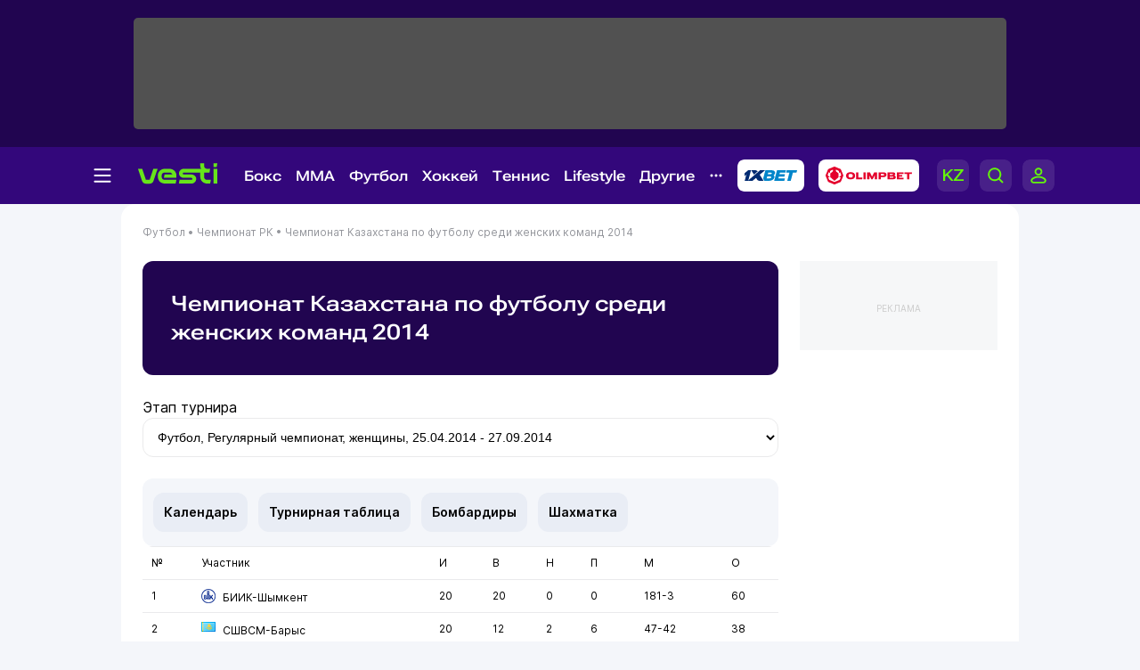

--- FILE ---
content_type: image/svg+xml
request_url: https://vesti.kz/vesti_new/img/menu-login.svg
body_size: 361
content:
<svg width="36" height="36" viewBox="0 0 36 36" fill="none" xmlns="http://www.w3.org/2000/svg">
<rect width="36" height="36" rx="8" fill="white" fill-opacity="0.1"/>
<path fill-rule="evenodd" clip-rule="evenodd" d="M20.5 13.625C20.5 15.0057 19.3807 16.125 18 16.125C16.6193 16.125 15.5 15.0057 15.5 13.625C15.5 12.2443 16.6193 11.125 18 11.125C19.3807 11.125 20.5 12.2443 20.5 13.625ZM22.375 13.625C22.375 16.0412 20.4162 18 18 18C15.5838 18 13.625 16.0412 13.625 13.625C13.625 11.2088 15.5838 9.25 18 9.25C20.4162 9.25 22.375 11.2088 22.375 13.625ZM11.125 23.625C11.125 23.3693 11.4003 22.6139 12.7744 21.8016C14.0469 21.0494 15.8997 20.5 18 20.5C20.1003 20.5 21.9531 21.0494 23.2255 21.8016C24.5997 22.6139 24.875 23.3693 24.875 23.625C24.875 24.3154 24.3154 24.875 23.625 24.875H12.375C11.6846 24.875 11.125 24.3154 11.125 23.625ZM18 18.625C13.1875 18.625 9.25 21.125 9.25 23.625C9.25 25.3509 10.6491 26.75 12.375 26.75H23.625C25.3509 26.75 26.75 25.3509 26.75 23.625C26.75 21.125 22.8125 18.625 18 18.625Z" fill="#64F60A"/>
</svg>


--- FILE ---
content_type: image/svg+xml
request_url: https://vesti.kz/vesti_new/img/app_hua.svg
body_size: 2857
content:
<svg width="107" height="42" viewBox="0 0 107 42" fill="none" xmlns="http://www.w3.org/2000/svg">
<rect x="0.133301" width="106.867" height="42" rx="12" fill="white" fill-opacity="0.1"/>
<g clip-path="url(#clip0_2569_14193)">
<path d="M23.769 7.896H42.5887C44.6386 7.896 46.2971 9.55179 46.2971 11.5984V30.3879C46.2971 32.4345 44.6386 34.0903 42.5887 34.0903H23.769C21.719 34.0903 20.0605 32.4345 20.0605 30.3879V11.6056C20.0605 9.5589 21.719 7.896 23.769 7.896Z" fill="#64F60A"/>
<path d="M26.4592 9.60889C26.0463 9.60889 25.7118 9.94289 25.7118 10.3551C25.7118 10.7672 26.0463 11.0941 26.4592 11.0941C26.872 11.0941 27.2065 10.7601 27.2065 10.3551C27.1994 9.94289 26.872 9.60889 26.4592 9.60889ZM39.8123 9.60889C39.3995 9.60889 39.065 9.94289 39.065 10.3551C39.065 10.7672 39.3995 11.0941 39.8123 11.0941C40.2252 11.0941 40.5597 10.7601 40.5597 10.3551C40.5597 9.94289 40.2252 9.60889 39.8123 9.60889Z" fill="#DEDEDE"/>
<path d="M26.4311 10.2485C26.1677 10.2627 26.182 10.6394 26.182 10.6394C27.5771 13.354 30.1466 14.683 33.1077 14.683C36.0616 14.6758 38.6596 13.3327 40.0476 10.6252C40.0476 10.6252 40.1046 10.1135 39.5565 10.2912C38.1258 12.6576 35.7271 14.0505 33.1077 14.0576C30.4741 14.0576 28.0896 12.6718 26.6589 10.3054C26.5592 10.2627 26.488 10.2485 26.4311 10.2485ZM35.8623 20.7874L35.0651 23.1467L34.2964 20.7874H33.5419L34.759 24.2127H35.3427L36.1399 21.9599L36.9371 24.2127H37.5279L38.745 20.7874H38.0119L37.2361 23.1467L36.446 20.7874H35.8623ZM31.6485 20.7874L30.111 24.2127H30.8371L31.136 23.5518L31.1574 23.502H32.7589L33.0721 24.2198H33.8123L32.2891 20.8087L32.2749 20.7874H31.6485ZM42.7951 20.7874V24.2127H43.4998V20.7874H42.7951ZM22.744 20.7945V24.2269H23.4558V22.834H25.0502V24.2269H25.762V20.7945H25.0502V22.1802H23.4487V20.7945H22.744ZM29.0434 20.7945V22.7559C29.0434 23.3173 28.7586 23.6086 28.2462 23.6086C27.7337 23.6086 27.4489 23.3031 27.4489 22.7274V20.7874H26.7372V22.7488C26.7372 23.7152 27.2852 24.2695 28.2319 24.2695C29.1928 24.2695 29.748 23.7081 29.748 22.7203V20.7874C29.7551 20.7945 29.0434 20.7945 29.0434 20.7945ZM39.3145 20.7945V24.2198H41.9552V23.5944H40.0191V22.7416H41.3075V22.1163H40.0191V21.4127H41.8912V20.7874H39.3145V20.7945ZM31.9546 21.6615L32.4599 22.8127L32.4955 22.8909H31.4207L31.4563 22.8127L31.9546 21.6615Z" fill="black"/>
</g>
<path d="M50.6321 24.5V17.2273H52.1697V20.228H55.2912V17.2273H56.8253V24.5H55.2912V21.4957H52.1697V24.5H50.6321ZM61.5625 22.1776V19.0455H63.0753V24.5H61.6229V23.5092H61.5661C61.4429 23.8288 61.2382 24.0857 60.9517 24.2798C60.6676 24.474 60.3208 24.571 59.9112 24.571C59.5466 24.571 59.2259 24.4882 58.9489 24.3224C58.6719 24.1567 58.4553 23.9212 58.299 23.6158C58.1451 23.3104 58.067 22.9446 58.0646 22.5185V19.0455H59.5774V22.2486C59.5798 22.5705 59.6662 22.825 59.8366 23.0121C60.0071 23.1991 60.2356 23.2926 60.522 23.2926C60.7043 23.2926 60.8748 23.2512 61.0334 23.1683C61.192 23.0831 61.3198 22.9576 61.4169 22.7919C61.5163 22.6262 61.5649 22.4214 61.5625 22.1776ZM65.8407 24.603C65.4927 24.603 65.1826 24.5426 64.9103 24.4219C64.6381 24.2988 64.4226 24.1177 64.264 23.8786C64.1078 23.6371 64.0297 23.3364 64.0297 22.9766C64.0297 22.6735 64.0853 22.419 64.1966 22.2131C64.3078 22.0071 64.4593 21.8414 64.6511 21.7159C64.8429 21.5904 65.0607 21.4957 65.3045 21.4318C65.5507 21.3679 65.8088 21.3229 66.0787 21.2969C66.3959 21.2637 66.6516 21.233 66.8457 21.2045C67.0398 21.1738 67.1807 21.1288 67.2683 21.0696C67.3559 21.0104 67.3997 20.9228 67.3997 20.8068V20.7855C67.3997 20.5606 67.3287 20.3866 67.1866 20.2635C67.0469 20.1404 66.8481 20.0788 66.59 20.0788C66.3178 20.0788 66.1011 20.1392 65.9402 20.2599C65.7792 20.3783 65.6726 20.5275 65.6206 20.7074L64.2214 20.5938C64.2924 20.2623 64.4321 19.9759 64.6404 19.7344C64.8488 19.4905 65.1175 19.3035 65.4466 19.1733C65.778 19.0407 66.1615 18.9744 66.5971 18.9744C66.9002 18.9744 67.1902 19.0099 67.4672 19.081C67.7465 19.152 67.9939 19.2621 68.2093 19.4112C68.4271 19.5604 68.5988 19.7521 68.7243 19.9865C68.8497 20.2185 68.9125 20.4967 68.9125 20.821V24.5H67.4778V23.7436H67.4352C67.3476 23.9141 67.2304 24.0644 67.0836 24.1946C66.9368 24.3224 66.7605 24.4231 66.5545 24.4964C66.3485 24.5675 66.1106 24.603 65.8407 24.603ZM66.274 23.5589C66.4965 23.5589 66.693 23.5152 66.8635 23.4276C67.0339 23.3376 67.1677 23.2169 67.2647 23.0653C67.3618 22.9138 67.4103 22.7422 67.4103 22.5504V21.9716C67.363 22.0024 67.2979 22.0308 67.215 22.0568C67.1345 22.0805 67.0434 22.103 66.9416 22.1243C66.8398 22.1432 66.738 22.161 66.6362 22.1776C66.5344 22.1918 66.4421 22.2048 66.3592 22.2166C66.1816 22.2427 66.0266 22.2841 65.894 22.3409C65.7614 22.3977 65.6584 22.4747 65.585 22.5717C65.5117 22.6664 65.475 22.7848 65.475 22.9268C65.475 23.1328 65.5495 23.2902 65.6987 23.3991C65.8502 23.5057 66.042 23.5589 66.274 23.5589ZM71.1621 24.5L69.6777 19.0455H71.2083L72.0534 22.7102H72.1032L72.9838 19.0455H74.486L75.3809 22.6889H75.427L76.258 19.0455H77.785L76.3042 24.5H74.7026L73.7651 21.0696H73.6976L72.7601 24.5H71.1621ZM80.9411 24.6065C80.38 24.6065 79.897 24.4929 79.4922 24.2656C79.0897 24.036 78.7796 23.7116 78.5618 23.2926C78.344 22.8712 78.2351 22.3729 78.2351 21.7976C78.2351 21.2365 78.344 20.7441 78.5618 20.3203C78.7796 19.8965 79.0862 19.5663 79.4815 19.3295C79.8793 19.0928 80.3456 18.9744 80.8807 18.9744C81.2405 18.9744 81.5755 19.0324 81.8857 19.1484C82.1982 19.2621 82.4704 19.4337 82.7024 19.6634C82.9368 19.893 83.1191 20.1818 83.2493 20.5298C83.3795 20.8755 83.4446 21.2803 83.4446 21.7443V22.1598H78.8388V21.2223H82.0206C82.0206 21.0045 81.9732 20.8116 81.8786 20.6435C81.7839 20.4754 81.6525 20.344 81.4844 20.2493C81.3187 20.1522 81.1257 20.1037 80.9055 20.1037C80.6759 20.1037 80.4723 20.157 80.2947 20.2635C80.1196 20.3677 79.9822 20.5085 79.8828 20.6861C79.7834 20.8613 79.7325 21.0566 79.7301 21.272V22.1634C79.7301 22.4332 79.7798 22.6664 79.8793 22.8629C79.9811 23.0594 80.1243 23.2109 80.3089 23.3175C80.4936 23.424 80.7126 23.4773 80.9659 23.4773C81.134 23.4773 81.2879 23.4536 81.4276 23.4062C81.5672 23.3589 81.6868 23.2879 81.7862 23.1932C81.8857 23.0985 81.9614 22.9825 82.0135 22.8452L83.4126 22.9375C83.3416 23.2737 83.196 23.5672 82.9759 23.8182C82.758 24.0668 82.4763 24.2609 82.1307 24.4006C81.7874 24.5379 81.3909 24.6065 80.9411 24.6065ZM84.4318 24.5V19.0455H85.9446V24.5H84.4318ZM85.1918 18.3423C84.9669 18.3423 84.7739 18.2678 84.6129 18.1186C84.4543 17.9671 84.375 17.786 84.375 17.5753C84.375 17.367 84.4543 17.1882 84.6129 17.0391C84.7739 16.8875 84.9669 16.8118 85.1918 16.8118C85.4167 16.8118 85.6084 16.8875 85.767 17.0391C85.928 17.1882 86.0085 17.367 86.0085 17.5753C86.0085 17.786 85.928 17.9671 85.767 18.1186C85.6084 18.2678 85.4167 18.3423 85.1918 18.3423Z" fill="white"/>
<defs>
<clipPath id="clip0_2569_14193">
<rect width="26.1333" height="26.1333" fill="white" transform="translate(20.1334 7.93359)"/>
</clipPath>
</defs>
</svg>
